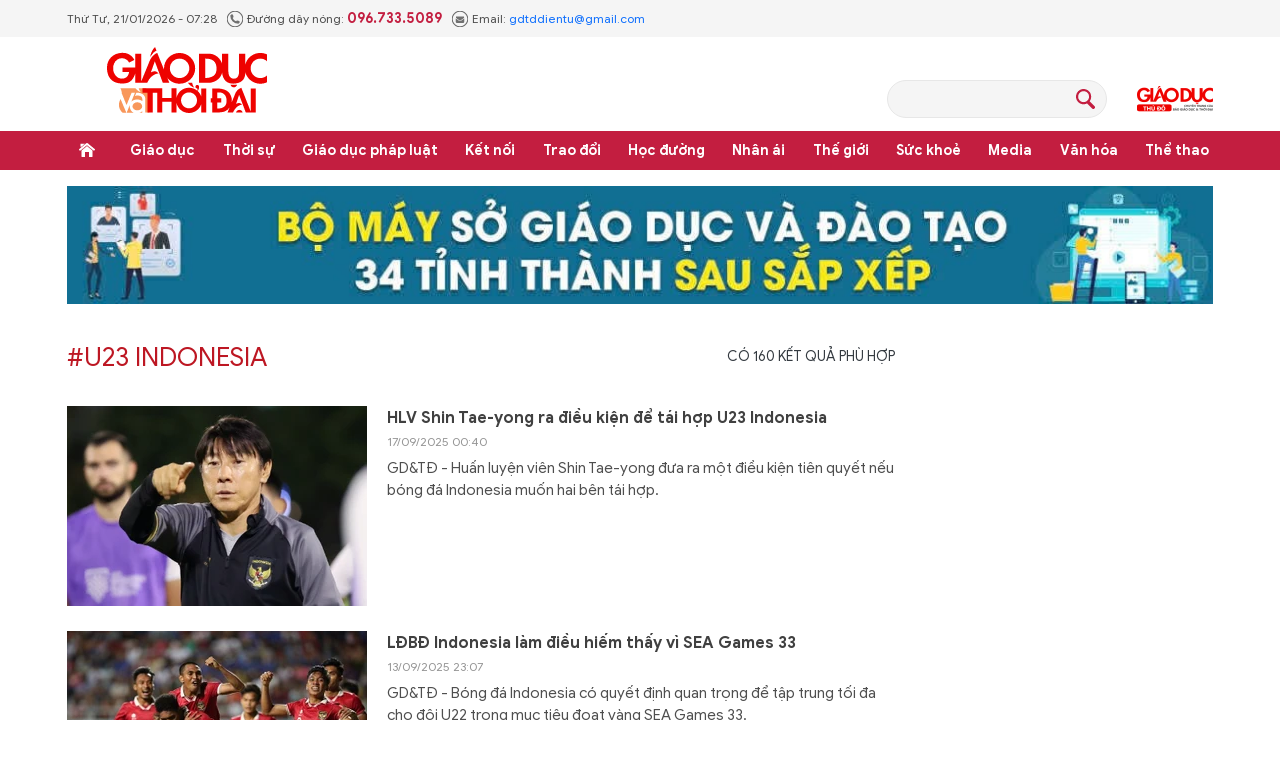

--- FILE ---
content_type: text/html;charset=utf-8
request_url: https://giaoducthoidai.vn/u23-indonesia-tag83663.html
body_size: 14637
content:
<!DOCTYPE html> <html lang="vi"> <head> <title>U23 Indonesia | Báo Giáo dục và Thời đại Online</title> <meta name="description" content="Tin tức, hình ảnh, video clip MỚI NHẤT về U23 Indonesia đang được dư luận quan tâm, cập nhật tin tuc U23 Indonesia 24h trong ngày tại Báo Giáo dục và Thời đại Online"/> <meta name="keywords" content="U23 Indonesia, tin tuc U23 Indonesia, hinh anh U23 Indonesia, video clip U23 Indonesia"/> <meta name="news_keywords" content="U23 Indonesia, tin tuc U23 Indonesia, hinh anh U23 Indonesia, video clip U23 Indonesia"/> <meta http-equiv="Content-Type" content="text/html; charset=utf-8" /> <meta http-equiv="X-UA-Compatible" content="IE=edge"/> <meta http-equiv="refresh" content="1800" /> <meta name="revisit-after" content="1 days" /> <meta name="viewport" content="width=device-width, initial-scale=1"> <meta http-equiv="content-language" content="vi" /> <meta name="format-detection" content="telephone=no"/> <meta name="format-detection" content="address=no"/> <meta name="apple-mobile-web-app-capable" content="yes"> <meta name="apple-mobile-web-app-status-bar-style" content="black"> <meta name="apple-mobile-web-app-title" content="Báo Giáo dục và Thời đại Online"/> <meta name="referrer" content="no-referrer-when-downgrade"/> <link rel="shortcut icon" href="https://cdn.giaoducthoidai.vn/assets/web/styles/img/favicon.ico" type="image/x-icon" /> <link rel="preconnect" href="https://cdn.giaoducthoidai.vn"/> <link rel="dns-prefetch" href="https://cdn.giaoducthoidai.vn"/> <link rel="dns-prefetch" href="//www.google-analytics.com" /> <link rel="dns-prefetch" href="//www.googletagmanager.com" /> <link rel="dns-prefetch" href="//stc.za.zaloapp.com" /> <link rel="dns-prefetch" href="//fonts.googleapis.com" /> <meta property="fb:app_id" itemprop="name" content="3320730791529309"/> <meta property="fb:pages" content="801564163192774"/> <meta name="propeller" content="4bf372f4837e144bae2ec4d33e4f2665"> <meta name="eclick_verify" content="dFRaW1AXLRcYGVlEagQFCAwPMAAYAQwCIQIFRxUF"/> <meta name="p:domain_verify" content="bedbde054ee92f7b2c9552a90da96a4e"/> <meta name="google-site-verification" content="oj4ZE7Ft2rWUHKA7OP7vLkdggZYsxjqPVYd0tfD3enE"/> <script> var cmsConfig = { domainDesktop: 'https://giaoducthoidai.vn', domainMobile: 'https://giaoducthoidai.vn', domainApi: 'https://api.giaoducthoidai.vn', domainStatic: 'https://cdn.giaoducthoidai.vn', domainLog: 'https://log.giaoducthoidai.vn', googleAnalytics: 'G-22ZE40TC24', siteId: 0, pageType: 12, objectId: 83663, adsZone: 0, allowAds: true, adsLazy: true, antiAdblock: false, }; if (window.location.protocol !== 'https:' && window.location.hostname.indexOf('giaoducthoidai.vn') !== -1) { window.location = 'https://' + window.location.hostname + window.location.pathname + window.location.hash; } var USER_AGENT=window.navigator&&(window.navigator.userAgent||window.navigator.vendor)||window.opera||"",IS_MOBILE=/Android|webOS|iPhone|iPod|BlackBerry|Windows Phone|IEMobile|Mobile Safari|Opera Mini/i.test(USER_AGENT);function setCookie(e,o,i){var n=new Date,i=(n.setTime(n.getTime()+24*i*60*60*1e3),"expires="+n.toUTCString());document.cookie=e+"="+o+"; "+i+";path=/;"}function getCookie(e){var o=document.cookie.indexOf(e+"="),i=o+e.length+1;return!o&&e!==document.cookie.substring(0,e.length)||-1===o?null:(-1===(e=document.cookie.indexOf(";",i))&&(e=document.cookie.length),unescape(document.cookie.substring(i,e)))}; </script> <meta name="author" content="Báo Giáo dục và Thời đại Online" /> <meta name="copyright" content="Copyright © 2026 by Báo Giáo dục và Thời đại Online" /> <meta name="RATING" content="GENERAL" /> <meta name="GENERATOR" content="Báo Giáo dục và Thời đại Online" /> <meta content="Báo Giáo dục và Thời đại Online" itemprop="sourceOrganization" name="source"/> <meta content="news" itemprop="genre" name="medium"/> <meta name="robots" content="noarchive, max-image-preview:large, index, follow" /> <meta name="GOOGLEBOT" content="noarchive, max-image-preview:large, index, follow" /> <link rel="canonical" href="https://giaoducthoidai.vn/tu-khoa/u23-indonesia-tag83663.html" /> <meta property="og:site_name" content="Báo Giáo dục và Thời đại Online"/> <meta property="og:rich_attachment" content="true"/> <meta property="og:type" content="website"/> <meta property="og:url" content="https://giaoducthoidai.vn/tu-khoa/u23-indonesia-tag83663.html"/> <meta property="og:image" content="https://cdn.giaoducthoidai.vn/assets/web/styles/img/logo-share.jpg"/> <meta property="og:image:width" content="1200"/> <meta property="og:image:height" content="630"/> <meta property="og:title" content="U23 Indonesia"/> <meta property="og:description" content="Tin tức, hình ảnh, video clip MỚI NHẤT về U23 Indonesia đang được dư luận quan tâm, cập nhật tin tuc U23 Indonesia 24h trong ngày tại Báo Giáo dục và Thời đại Online"/> <meta name="twitter:card" value="summary"/> <meta name="twitter:url" content="https://giaoducthoidai.vn/tu-khoa/u23-indonesia-tag83663.html"/> <meta name="twitter:title" content="U23 Indonesia"/> <meta name="twitter:description" content="Tin tức, hình ảnh, video clip MỚI NHẤT về U23 Indonesia đang được dư luận quan tâm, cập nhật tin tuc U23 Indonesia 24h trong ngày tại Báo Giáo dục và Thời đại Online"/> <meta name="twitter:image" content="https://cdn.giaoducthoidai.vn/assets/web/styles/img/logo-share.jpg"/> <meta name="twitter:site" content="@Báo Giáo dục và Thời đại Online"/> <meta name="twitter:creator" content="@Báo Giáo dục và Thời đại Online"/> <script type="application/ld+json"> { "@context": "http://schema.org", "@type": "Organization", "name": "Báo Giáo dục và Thời đại Online", "url": "https://giaoducthoidai.vn", "logo": "https://cdn.giaoducthoidai.vn/assets/web/styles/img/logo.png", "foundingDate": "1959", "founders": [ { "@type": "Person", "name": "BỘ GIÁO DỤC VÀ ĐÀO TẠO" } ], "address": [ { "@type": "PostalAddress", "streetAddress": "15 - Hai Bà Trưng - Q.Hoàn Kiếm - Hà Nội", "addressLocality": "Hà Nội City", "addressRegion": "Northeast", "postalCode": "100000", "addressCountry": "VNM" } ], "contactPoint": [ { "@type": "ContactPoint", "telephone": "+84-886-059-988", "contactType": "customer service" }, { "@type": "ContactPoint", "telephone": "+84-243-936-9800", "contactType": "customer service" } ], "sameAs": [ "https://www.facebook.com/giaoducthoidai" ] } </script> <script type="application/ld+json"> { "@context" : "https://schema.org", "@type" : "WebSite", "name": "Báo Giáo dục và Thời đại Online", "url": "https://giaoducthoidai.vn", "alternateName" : "BÁO GIÁO DỤC & THỜI ĐẠI, CƠ QUAN CỦA BỘ GIÁO DỤC VÀ ĐÀO TẠO - DIỄN ĐÀN TOÀN XÃ HỘI VÌ SỰ NGHIỆP GIÁO DỤC", "potentialAction": { "@type": "SearchAction", "target": { "@type": "EntryPoint", "urlTemplate": "https://giaoducthoidai.vn/search/?q={search_term_string}" }, "query-input": "required name=search_term_string" } } </script> <script type="application/ld+json"> { "@context":"http://schema.org", "@type":"BreadcrumbList", "itemListElement":[ { "@type":"ListItem", "position":1, "item":{ "@id":"https://giaoducthoidai.vn/tu-khoa/u23-indonesia-tag83663.html", "name":"U23 Indonesia" } } ] } </script> <link rel="preload" href="https://cdn.giaoducthoidai.vn/assets/web/styles/css/main.min-1.0.15.css" as="style"> <link rel="preload" href="https://cdn.giaoducthoidai.vn/assets/web/js/main.min-1.0.17.js" as="script"> <link id="cms-style" rel="stylesheet" href="https://cdn.giaoducthoidai.vn/assets/web/styles/css/main.min-1.0.15.css"> <script type="text/javascript"> var _metaOgUrl = 'https://giaoducthoidai.vn/tu-khoa/u23-indonesia-tag83663.html'; var page_title = document.title; var tracked_url = window.location.pathname + window.location.search + window.location.hash; </script> <script async="" src="https://www.googletagmanager.com/gtag/js?id=G-22ZE40TC24"></script> <script> window.dataLayer = window.dataLayer || []; function gtag(){dataLayer.push(arguments);} gtag('js', new Date()); gtag('config', 'G-22ZE40TC24'); </script> <script async src="https://sp.zalo.me/plugins/sdk.js"></script> </head> <body > <div class="wrapper-page "> <header class="page-header"> <div class="top-info"> <div class="container"> <div class="time" id="today"></div> <div class="phone"> <span class="icon icon-phone"></span>Đường dây nóng: <strong> 096.733.5089</strong> </div> <div class="email"> <span class="icon icon-mail"></span>Email: <a href="mailto:gdtddientu@gmail.com"> gdtddientu@gmail.com</a> </div> </div> </div> <div class="container header-primary"> <div> <a href="https://giaoducthoidai.vn" class="logo" title="Báo Giáo dục và Thời đại Online">Báo Giáo dục và Thời đại Online</a> </div> <div id="adsWeb_AdsHeader" class="banner " data-platform="1" data-position="Web_AdsHeader" style="display:none"> </div> <div class="search-head"> <input type="text" class="form-control txtsearch"> <span class="icon icon-search btn_search"></span> </div> <h2> <a href="https://giaoducthudo.giaoducthoidai.vn/" class="logo-gdtd" title="Giáo dục Thủ đô" target="_blank">Giáo dục Thủ đô</a> </h2> </div> <div class="header-secondary"> <div class="container"> <ul class="menu"> <li class="menu-item home"> <a href="https://giaoducthoidai.vn" class="menu-link" title="Trang chủ"> Trang chủ </a> </li> <li class="menu-item has-sub"> <a class="menu-link" href="https://giaoducthoidai.vn/giao-duc/" title="Giáo dục ">Giáo dục </a> <ul class="sub-menu"> <li class="sub-item"> <a href="https://giaoducthoidai.vn/chinh-sach/" title="Chính sách">Chính sách</a> </li> <li class="sub-item"> <a href="https://giaoducthoidai.vn/dia-phuong/" title="Địa phương">Địa phương</a> </li> <li class="sub-item"> <a href="https://giaoducthoidai.vn/tuyen-sinh-du-hoc/" title="Đào tạo - Tuyển sinh">Đào tạo - Tuyển sinh</a> </li> <li class="sub-item"> <a href="https://giaoducthoidai.vn/giao-duc-bon-phuong/" title="Bốn phương">Bốn phương</a> </li> <li class="sub-item"> <a href="https://giaoducthoidai.vn/chuyen-dong/" title="Chuyển động">Chuyển động</a> </li> </ul> </li> <li class="menu-item has-sub"> <a class="menu-link" href="https://giaoducthoidai.vn/thoi-su/" title="Thời sự">Thời sự</a> <ul class="sub-menu"> <li class="sub-item"> <a href="https://giaoducthoidai.vn/giao-duc-do-thi/" title="Giáo dục Đô thị">Giáo dục Đô thị</a> </li> <li class="sub-item"> <a href="https://giaoducthoidai.vn/thoi-su-xa-hoi/" title="Xã hội">Xã hội</a> </li> <li class="sub-item"> <a href="https://giaoducthoidai.vn/chinh-tri/" title="Chính trị">Chính trị</a> </li> <li class="sub-item"> <a href="https://giaoducthoidai.vn/kinh-te/" title="Kinh tế">Kinh tế</a> </li> </ul> </li> <li class="menu-item has-sub"> <a class="menu-link" href="https://giaoducthoidai.vn/phap-luat-phap-luat/" title="Giáo dục pháp luật">Giáo dục pháp luật</a> <ul class="sub-menu"> <li class="sub-item"> <a href="https://giaoducthoidai.vn/an-ninh/" title="An ninh">An ninh</a> </li> <li class="sub-item"> <a href="https://giaoducthoidai.vn/phap-dinh/" title="Pháp đình">Pháp đình</a> </li> <li class="sub-item"> <a href="https://giaoducthoidai.vn/goc-nhin/" title="Bạn đọc - Điều tra">Bạn đọc - Điều tra</a> </li> </ul> </li> <li class="menu-item has-sub"> <a class="menu-link" href="https://giaoducthoidai.vn/ket-noi/" title="Kết nối">Kết nối</a> <ul class="sub-menu"> <li class="sub-item"> <a href="https://giaoducthoidai.vn/cong-doan/" title="Công đoàn">Công đoàn</a> </li> <li class="sub-item"> <a href="https://giaoducthoidai.vn/dong-hanh/" title="Đồng hành">Đồng hành</a> </li> <li class="sub-item"> <a href="https://giaoducthoidai.vn/khoa-hoc/" title="Khoa học - Công nghệ">Khoa học - Công nghệ</a> </li> </ul> </li> <li class="menu-item has-sub"> <a class="menu-link" href="https://giaoducthoidai.vn/trao-doi/" title="Trao đổi">Trao đổi</a> <ul class="sub-menu"> <li class="sub-item"> <a href="https://giaoducthoidai.vn/phuong-phap/" title="Phương pháp">Phương pháp</a> </li> <li class="sub-item"> <a href="https://giaoducthoidai.vn/goc-chuyen-gia/" title="Góc chuyên gia">Góc chuyên gia</a> </li> </ul> </li> <li class="menu-item has-sub"> <a class="menu-link" href="https://giaoducthoidai.vn/hoc-duong/" title="Học đường">Học đường</a> <ul class="sub-menu"> <li class="sub-item"> <a href="https://giaoducthoidai.vn/ky-nang-song/" title="Kỹ năng">Kỹ năng</a> </li> <li class="sub-item"> <a href="https://giaoducthoidai.vn/du-hoc/" title="Du học">Du học</a> </li> <li class="sub-item"> <a href="https://giaoducthoidai.vn/guong-mat/" title="Gương mặt">Gương mặt</a> </li> <li class="sub-item"> <a href="https://giaoducthoidai.vn/the-chat/" title="Thể chất">Thể chất</a> </li> </ul> </li> <li class="menu-item"> <a class="menu-link" href="https://giaoducthoidai.vn/nhan-ai/" title="Nhân ái">Nhân ái</a> </li> <li class="menu-item has-sub"> <a class="menu-link" href="https://giaoducthoidai.vn/the-gioi/" title="Thế giới">Thế giới</a> <ul class="sub-menu"> <li class="sub-item"> <a href="https://giaoducthoidai.vn/giao-duc-quoc-phong/" title="Giáo dục Quốc phòng">Giáo dục Quốc phòng</a> </li> <li class="sub-item"> <a href="https://giaoducthoidai.vn/the-gioi-do-day/" title="Thế giới đó đây">Thế giới đó đây</a> </li> <li class="sub-item"> <a href="https://giaoducthoidai.vn/chuyen-la/" title="Chuyện lạ">Chuyện lạ</a> </li> </ul> </li> <li class="menu-item has-sub"> <a class="menu-link" href="https://giaoducthoidai.vn/suc-khoe/" title="Sức khoẻ">Sức khoẻ</a> <ul class="sub-menu"> <li class="sub-item"> <a href="https://giaoducthoidai.vn/khoe-dep/" title="Khoẻ đẹp">Khoẻ đẹp</a> </li> <li class="sub-item"> <a href="https://giaoducthoidai.vn/gia-dinh/" title="Gia đình">Gia đình</a> </li> <li class="sub-item"> <a href="https://giaoducthoidai.vn/day-lui-covid/" title="Đẩy lùi Covid-19">Đẩy lùi Covid-19</a> </li> </ul> </li> <li class="menu-item has-sub"> <a class="menu-link" href="https://giaoducthoidai.vn/video-media/" title="Media">Media</a> <ul class="sub-menu"> <li class="sub-item"> <a href="https://giaoducthoidai.vn/infographic-media/" title="Infographic">Infographic</a> </li> <li class="sub-item"> <a href="https://giaoducthoidai.vn/video/" title="Video">Video</a> </li> <li class="sub-item"> <a href="https://giaoducthoidai.vn/247-nong/" title="Nóng 247">Nóng 247</a> </li> <li class="sub-item"> <a href="https://giaoducthoidai.vn/tieu-diem/" title="Tiêu điểm">Tiêu điểm</a> </li> </ul> </li> <li class="menu-item has-sub"> <a class="menu-link" href="https://giaoducthoidai.vn/van-hoa/" title="Văn hóa">Văn hóa</a> <ul class="sub-menu"> <li class="sub-item"> <a href="https://giaoducthoidai.vn/sang-tac/" title="Sáng tác">Sáng tác</a> </li> <li class="sub-item"> <a href="https://giaoducthoidai.vn/doi-song-van-hoa/" title="Đời sống văn hoá">Đời sống văn hoá</a> </li> <li class="sub-item"> <a href="https://giaoducthoidai.vn/the-gioi-sao/" title="Sao">Sao</a> </li> </ul> </li> <li class="menu-item has-sub"> <a class="menu-link" href="https://giaoducthoidai.vn/the-thao/" title="Thể thao">Thể thao</a> <ul class="sub-menu"> <li class="sub-item"> <a href="https://giaoducthoidai.vn/the-thao-hoc-duong/" title="Thể thao học đường">Thể thao học đường</a> </li> </ul> </li> </ul> </div> </div> </header> <div class="site-body"> <div class="container"> <div id="adsWeb_AdsTop" class="banner " data-platform="1" data-position="Web_AdsTop" style="display:none"> </div> <div class="col-wrapper"> <div class="main-col content-col"> <div class="wrap-tags"> <p class="tags">#U23 Indonesia</p> <p class="result"> Có <span>160</span> kết quả phù hợp </p> </div> <div class="many-pack content-list"> <article class="story" data-id="748687"> <figure class="story__thumb"> <a class="cms-link" href="https://giaoducthoidai.vn/hlv-shin-tae-yong-ra-dieu-kien-de-tai-hop-u23-indonesia-post748687.html" title="HLV Shin Tae-yong ra điều kiện để tái hợp U23 Indonesia"> <img class="lazyload" src="[data-uri]" data-src="https://cdn.giaoducthoidai.vn/images/5c210c13342d77e76bfc9dcbfad2954be05dcb93f5150c6947028cb328f1bf13b7ae96162a692c917d4dc910a903c3e9cb27f35e17c65de3caf2e4eab12e32d8/untitled-3699.png.webp" data-srcset="https://cdn.giaoducthoidai.vn/images/5c210c13342d77e76bfc9dcbfad2954be05dcb93f5150c6947028cb328f1bf13b7ae96162a692c917d4dc910a903c3e9cb27f35e17c65de3caf2e4eab12e32d8/untitled-3699.png.webp 1x, https://cdn.giaoducthoidai.vn/images/3c97dae35bc342baffd84c276b7edc02e05dcb93f5150c6947028cb328f1bf13b7ae96162a692c917d4dc910a903c3e9cb27f35e17c65de3caf2e4eab12e32d8/untitled-3699.png.webp 2x" alt="HLV Shin Tae-yong có cơ hộ lớn tái hợp U23 Indonesia."> <noscript><img src="https://cdn.giaoducthoidai.vn/images/5c210c13342d77e76bfc9dcbfad2954be05dcb93f5150c6947028cb328f1bf13b7ae96162a692c917d4dc910a903c3e9cb27f35e17c65de3caf2e4eab12e32d8/untitled-3699.png.webp" srcset="https://cdn.giaoducthoidai.vn/images/5c210c13342d77e76bfc9dcbfad2954be05dcb93f5150c6947028cb328f1bf13b7ae96162a692c917d4dc910a903c3e9cb27f35e17c65de3caf2e4eab12e32d8/untitled-3699.png.webp 1x, https://cdn.giaoducthoidai.vn/images/3c97dae35bc342baffd84c276b7edc02e05dcb93f5150c6947028cb328f1bf13b7ae96162a692c917d4dc910a903c3e9cb27f35e17c65de3caf2e4eab12e32d8/untitled-3699.png.webp 2x" alt="HLV Shin Tae-yong có cơ hộ lớn tái hợp U23 Indonesia." class="image-fallback"></noscript> </a> </figure> <h3 class="story__heading" data-tracking="748687"> <a class="cms-link" href="https://giaoducthoidai.vn/hlv-shin-tae-yong-ra-dieu-kien-de-tai-hop-u23-indonesia-post748687.html" title="HLV Shin Tae-yong ra điều kiện để tái hợp U23 Indonesia"> HLV Shin Tae-yong ra điều kiện để tái hợp U23 Indonesia </a> </h3> <time class="story__time" datetime="2025-09-17T07:40:06+0700" data-time="1758069606"> <span class="icon icon-clock"></span> 17/09/2025 07:40 </time> <div class="story__summary story__shorten"> <p>GD&amp;TĐ -&nbsp;Huấn luyện viên Shin Tae-yong đưa ra một điều kiện tiên quyết nếu bóng đá Indonesia muốn hai bên tái hợp.</p> </div> </article> <article class="story" data-id="748333"> <figure class="story__thumb"> <a class="cms-link" href="https://giaoducthoidai.vn/ldbd-indonesia-lam-dieu-hiem-thay-vi-sea-games-33-post748333.html" title="LĐBĐ Indonesia làm điều hiếm thấy vì SEA Games 33"> <img class="lazyload" src="[data-uri]" data-src="https://cdn.giaoducthoidai.vn/images/5c210c13342d77e76bfc9dcbfad2954b894ecf5d9d242f73a61808b460a323607cf86582f5354b25be818e7ea495d495d3600434bcec2d01654f45c7d196ce2dc05d8af8c1a26d147c4b1633f6343ac9/2370949-ce80cb640db05e8420e711ae222ae06f.jpg.webp" data-srcset="https://cdn.giaoducthoidai.vn/images/5c210c13342d77e76bfc9dcbfad2954b894ecf5d9d242f73a61808b460a323607cf86582f5354b25be818e7ea495d495d3600434bcec2d01654f45c7d196ce2dc05d8af8c1a26d147c4b1633f6343ac9/2370949-ce80cb640db05e8420e711ae222ae06f.jpg.webp 1x, https://cdn.giaoducthoidai.vn/images/3c97dae35bc342baffd84c276b7edc02894ecf5d9d242f73a61808b460a323607cf86582f5354b25be818e7ea495d495d3600434bcec2d01654f45c7d196ce2dc05d8af8c1a26d147c4b1633f6343ac9/2370949-ce80cb640db05e8420e711ae222ae06f.jpg.webp 2x" alt="U23 Indonesia quyết vô địch SEA Games 33"> <noscript><img src="https://cdn.giaoducthoidai.vn/images/5c210c13342d77e76bfc9dcbfad2954b894ecf5d9d242f73a61808b460a323607cf86582f5354b25be818e7ea495d495d3600434bcec2d01654f45c7d196ce2dc05d8af8c1a26d147c4b1633f6343ac9/2370949-ce80cb640db05e8420e711ae222ae06f.jpg.webp" srcset="https://cdn.giaoducthoidai.vn/images/5c210c13342d77e76bfc9dcbfad2954b894ecf5d9d242f73a61808b460a323607cf86582f5354b25be818e7ea495d495d3600434bcec2d01654f45c7d196ce2dc05d8af8c1a26d147c4b1633f6343ac9/2370949-ce80cb640db05e8420e711ae222ae06f.jpg.webp 1x, https://cdn.giaoducthoidai.vn/images/3c97dae35bc342baffd84c276b7edc02894ecf5d9d242f73a61808b460a323607cf86582f5354b25be818e7ea495d495d3600434bcec2d01654f45c7d196ce2dc05d8af8c1a26d147c4b1633f6343ac9/2370949-ce80cb640db05e8420e711ae222ae06f.jpg.webp 2x" alt="U23 Indonesia quyết vô địch SEA Games 33" class="image-fallback"></noscript> </a> </figure> <h3 class="story__heading" data-tracking="748333"> <a class="cms-link" href="https://giaoducthoidai.vn/ldbd-indonesia-lam-dieu-hiem-thay-vi-sea-games-33-post748333.html" title="LĐBĐ Indonesia làm điều hiếm thấy vì SEA Games 33"> LĐBĐ Indonesia làm điều hiếm thấy vì SEA Games 33 </a> </h3> <time class="story__time" datetime="2025-09-14T06:07:00+0700" data-time="1757804820"> <span class="icon icon-clock"></span> 14/09/2025 06:07 </time> <div class="story__summary story__shorten"> <p>GD&amp;TĐ -&nbsp;Bóng đá Indonesia có quyết định quan trọng để tập trung tối đa cho đội U22 trong mục tiêu đoạt vàng SEA Games 33.</p> </div> </article> <article class="story" data-id="748174"> <figure class="story__thumb"> <a class="cms-link" href="https://giaoducthoidai.vn/u23-viet-nam-bo-xa-thai-lan-o-giai-chau-a-post748174.html" title="U23 Việt Nam bỏ xa Thái Lan ở giải châu Á"> <img class="lazyload" src="[data-uri]" data-src="https://cdn.giaoducthoidai.vn/images/5c210c13342d77e76bfc9dcbfad2954bfe79b203342733f61bf05986d361e97a60f285a46dc6d7b1b85b345e0abf9936/u23-vn.jpg.webp" data-srcset="https://cdn.giaoducthoidai.vn/images/5c210c13342d77e76bfc9dcbfad2954bfe79b203342733f61bf05986d361e97a60f285a46dc6d7b1b85b345e0abf9936/u23-vn.jpg.webp 1x, https://cdn.giaoducthoidai.vn/images/3c97dae35bc342baffd84c276b7edc02fe79b203342733f61bf05986d361e97a60f285a46dc6d7b1b85b345e0abf9936/u23-vn.jpg.webp 2x" alt="U23 Việt Nam góp mặt U23 châu Á 2026 với thành tích toàn thắng."> <noscript><img src="https://cdn.giaoducthoidai.vn/images/5c210c13342d77e76bfc9dcbfad2954bfe79b203342733f61bf05986d361e97a60f285a46dc6d7b1b85b345e0abf9936/u23-vn.jpg.webp" srcset="https://cdn.giaoducthoidai.vn/images/5c210c13342d77e76bfc9dcbfad2954bfe79b203342733f61bf05986d361e97a60f285a46dc6d7b1b85b345e0abf9936/u23-vn.jpg.webp 1x, https://cdn.giaoducthoidai.vn/images/3c97dae35bc342baffd84c276b7edc02fe79b203342733f61bf05986d361e97a60f285a46dc6d7b1b85b345e0abf9936/u23-vn.jpg.webp 2x" alt="U23 Việt Nam góp mặt U23 châu Á 2026 với thành tích toàn thắng." class="image-fallback"></noscript> </a> </figure> <h3 class="story__heading" data-tracking="748174"> <a class="cms-link" href="https://giaoducthoidai.vn/u23-viet-nam-bo-xa-thai-lan-o-giai-chau-a-post748174.html" title="U23 Việt Nam bỏ xa Thái Lan ở giải châu Á"> U23 Việt Nam bỏ xa Thái Lan ở giải châu Á </a> </h3> <time class="story__time" datetime="2025-09-13T06:22:00+0700" data-time="1757719320"> <span class="icon icon-clock"></span> 13/09/2025 06:22 </time> <div class="story__summary story__shorten"> <p>GD&amp;TĐ -&nbsp;U23 Việt Nam bỏ xa Thái Lan, Indonesia và Trung Quốc về thành tích ở giải U23 châu Á.</p> </div> </article> <article class="story" data-id="746927"> <figure class="story__thumb"> <a class="cms-link" href="https://giaoducthoidai.vn/indonesia-de-doa-co-hoi-doat-vang-sea-games-cua-u22-viet-nam-post746927.html" title="Indonesia đe dọa cơ hội đoạt vàng SEA Games của U22 Việt Nam"> <img class="lazyload" src="[data-uri]" data-src="https://cdn.giaoducthoidai.vn/images/5c210c13342d77e76bfc9dcbfad2954b11f5502dba7e92b5431562ef20e981db430b89d22e13aeaf8382c2cff71deb289225290b8b5a41c6425f891fe07ae05b/indonesia-3-183504.jpg.webp" data-srcset="https://cdn.giaoducthoidai.vn/images/5c210c13342d77e76bfc9dcbfad2954b11f5502dba7e92b5431562ef20e981db430b89d22e13aeaf8382c2cff71deb289225290b8b5a41c6425f891fe07ae05b/indonesia-3-183504.jpg.webp 1x, https://cdn.giaoducthoidai.vn/images/3c97dae35bc342baffd84c276b7edc0211f5502dba7e92b5431562ef20e981db430b89d22e13aeaf8382c2cff71deb289225290b8b5a41c6425f891fe07ae05b/indonesia-3-183504.jpg.webp 2x" alt="U23 Indonesia được đầu tư mạnh để đoạt vàng SEA Games 33."> <noscript><img src="https://cdn.giaoducthoidai.vn/images/5c210c13342d77e76bfc9dcbfad2954b11f5502dba7e92b5431562ef20e981db430b89d22e13aeaf8382c2cff71deb289225290b8b5a41c6425f891fe07ae05b/indonesia-3-183504.jpg.webp" srcset="https://cdn.giaoducthoidai.vn/images/5c210c13342d77e76bfc9dcbfad2954b11f5502dba7e92b5431562ef20e981db430b89d22e13aeaf8382c2cff71deb289225290b8b5a41c6425f891fe07ae05b/indonesia-3-183504.jpg.webp 1x, https://cdn.giaoducthoidai.vn/images/3c97dae35bc342baffd84c276b7edc0211f5502dba7e92b5431562ef20e981db430b89d22e13aeaf8382c2cff71deb289225290b8b5a41c6425f891fe07ae05b/indonesia-3-183504.jpg.webp 2x" alt="U23 Indonesia được đầu tư mạnh để đoạt vàng SEA Games 33." class="image-fallback"></noscript> </a> </figure> <h3 class="story__heading" data-tracking="746927"> <a class="cms-link" href="https://giaoducthoidai.vn/indonesia-de-doa-co-hoi-doat-vang-sea-games-cua-u22-viet-nam-post746927.html" title="Indonesia đe dọa cơ hội đoạt vàng SEA Games của U22 Việt Nam"> Indonesia đe dọa cơ hội đoạt vàng SEA Games của U22 Việt Nam </a> </h3> <time class="story__time" datetime="2025-09-04T10:59:53+0700" data-time="1756958393"> <span class="icon icon-clock"></span> 04/09/2025 10:59 </time> <div class="story__summary story__shorten"> <p>GD&amp;TĐ -&nbsp;Liên đoàn bóng đá Indonesia thông báo có thêm 2 ngôi sao nhập tịch mới và trở thành đối trọng nặng ký của U22 Việt Nam tại SEA Games 33.</p> </div> </article> <article class="story" data-id="742992"> <figure class="story__thumb"> <a class="cms-link" href="https://giaoducthoidai.vn/bao-indonesia-lo-doi-nha-kho-thang-u23-viet-nam-o-sea-games-33-post742992.html" title="Báo Indonesia lo đội nhà khó thắng U23 Việt Nam ở SEA Games 33"> <img class="lazyload" src="[data-uri]" data-src="https://cdn.giaoducthoidai.vn/images/5c210c13342d77e76bfc9dcbfad2954bfe02b0cbf84ccc590c92463094d01657a4254128774e7e9a902964dbf710fa06/untitled.png.webp" data-srcset="https://cdn.giaoducthoidai.vn/images/5c210c13342d77e76bfc9dcbfad2954bfe02b0cbf84ccc590c92463094d01657a4254128774e7e9a902964dbf710fa06/untitled.png.webp 1x, https://cdn.giaoducthoidai.vn/images/3c97dae35bc342baffd84c276b7edc02fe02b0cbf84ccc590c92463094d01657a4254128774e7e9a902964dbf710fa06/untitled.png.webp 2x" alt="U23 Việt Nam được kỳ vọng sẽ vô địch SEA Games 33."> <noscript><img src="https://cdn.giaoducthoidai.vn/images/5c210c13342d77e76bfc9dcbfad2954bfe02b0cbf84ccc590c92463094d01657a4254128774e7e9a902964dbf710fa06/untitled.png.webp" srcset="https://cdn.giaoducthoidai.vn/images/5c210c13342d77e76bfc9dcbfad2954bfe02b0cbf84ccc590c92463094d01657a4254128774e7e9a902964dbf710fa06/untitled.png.webp 1x, https://cdn.giaoducthoidai.vn/images/3c97dae35bc342baffd84c276b7edc02fe02b0cbf84ccc590c92463094d01657a4254128774e7e9a902964dbf710fa06/untitled.png.webp 2x" alt="U23 Việt Nam được kỳ vọng sẽ vô địch SEA Games 33." class="image-fallback"></noscript> </a> </figure> <h3 class="story__heading" data-tracking="742992"> <a class="cms-link" href="https://giaoducthoidai.vn/bao-indonesia-lo-doi-nha-kho-thang-u23-viet-nam-o-sea-games-33-post742992.html" title="Báo Indonesia lo đội nhà khó thắng U23 Việt Nam ở SEA Games 33"> Báo Indonesia lo đội nhà khó thắng U23 Việt Nam ở SEA Games 33 </a> </h3> <time class="story__time" datetime="2025-08-06T16:19:02+0700" data-time="1754471942"> <span class="icon icon-clock"></span> 06/08/2025 16:19 </time> <div class="story__summary story__shorten"> <p>GD&amp;TĐ -&nbsp;Trang CNN Indonesia tỏ ra lo lắng cho đội nhà ở SEA Games 33 trước sức mạnh của U23 Việt Nam.</p> </div> </article> <article class="story" data-id="742280"> <figure class="story__thumb"> <a class="cms-link" href="https://giaoducthoidai.vn/bao-indonesia-ca-ngoi-chien-tich-cua-hlv-kim-sang-sik-post742280.html" title="Báo Indonesia ca ngợi chiến tích của HLV Kim Sang Sik"> <img class="lazyload" src="[data-uri]" data-src="https://cdn.giaoducthoidai.vn/images/5c210c13342d77e76bfc9dcbfad2954bd8ffa69323412e9350915ad1ec49bebe14ddaf2331f1aae3d61fc11656451b30cb27f35e17c65de3caf2e4eab12e32d8/untitled-9714.png.webp" data-srcset="https://cdn.giaoducthoidai.vn/images/5c210c13342d77e76bfc9dcbfad2954bd8ffa69323412e9350915ad1ec49bebe14ddaf2331f1aae3d61fc11656451b30cb27f35e17c65de3caf2e4eab12e32d8/untitled-9714.png.webp 1x, https://cdn.giaoducthoidai.vn/images/3c97dae35bc342baffd84c276b7edc02d8ffa69323412e9350915ad1ec49bebe14ddaf2331f1aae3d61fc11656451b30cb27f35e17c65de3caf2e4eab12e32d8/untitled-9714.png.webp 2x" alt="HLV Kim Sang Sik liên tục gặt hái thành công cùng các đội tuyển Việt Nam."> <noscript><img src="https://cdn.giaoducthoidai.vn/images/5c210c13342d77e76bfc9dcbfad2954bd8ffa69323412e9350915ad1ec49bebe14ddaf2331f1aae3d61fc11656451b30cb27f35e17c65de3caf2e4eab12e32d8/untitled-9714.png.webp" srcset="https://cdn.giaoducthoidai.vn/images/5c210c13342d77e76bfc9dcbfad2954bd8ffa69323412e9350915ad1ec49bebe14ddaf2331f1aae3d61fc11656451b30cb27f35e17c65de3caf2e4eab12e32d8/untitled-9714.png.webp 1x, https://cdn.giaoducthoidai.vn/images/3c97dae35bc342baffd84c276b7edc02d8ffa69323412e9350915ad1ec49bebe14ddaf2331f1aae3d61fc11656451b30cb27f35e17c65de3caf2e4eab12e32d8/untitled-9714.png.webp 2x" alt="HLV Kim Sang Sik liên tục gặt hái thành công cùng các đội tuyển Việt Nam." class="image-fallback"></noscript> </a> </figure> <h3 class="story__heading" data-tracking="742280"> <a class="cms-link" href="https://giaoducthoidai.vn/bao-indonesia-ca-ngoi-chien-tich-cua-hlv-kim-sang-sik-post742280.html" title="Báo Indonesia ca ngợi chiến tích của HLV Kim Sang Sik"> Báo Indonesia ca ngợi chiến tích của HLV Kim Sang Sik </a> </h3> <time class="story__time" datetime="2025-08-01T06:48:41+0700" data-time="1754005721"> <span class="icon icon-clock"></span> 01/08/2025 06:48 </time> <div class="story__summary story__shorten"> <p>GD&amp;TĐ -&nbsp;Tờ Banyumas Media (Indonesia) có bài viết ca ngợi chiến tích của HLV Kim Sang Sik với bóng đá Việt Nam.</p> </div> </article> <article class="story" data-id="742233"> <figure class="story__thumb"> <a class="cms-link" href="https://giaoducthoidai.vn/thua-viet-nam-u23-indonesia-van-duoc-thuong-dam-post742233.html" title="Thua Việt Nam, U23 Indonesia vẫn được thưởng đậm"> <img class="lazyload" src="[data-uri]" data-src="https://cdn.giaoducthoidai.vn/images/[base64]/video-bong-da-u23-viet-nam-1-0-u23-indonesia-nguoi-hung-cong-phuong-2860.jpg.webp" data-srcset="https://cdn.giaoducthoidai.vn/images/[base64]/video-bong-da-u23-viet-nam-1-0-u23-indonesia-nguoi-hung-cong-phuong-2860.jpg.webp 1x, https://cdn.giaoducthoidai.vn/images/[base64]/video-bong-da-u23-viet-nam-1-0-u23-indonesia-nguoi-hung-cong-phuong-2860.jpg.webp 2x" alt="U23 Indonesia được nhận thưởng lớn dù về nhì giải Đông Nam Á."> <noscript><img src="https://cdn.giaoducthoidai.vn/images/[base64]/video-bong-da-u23-viet-nam-1-0-u23-indonesia-nguoi-hung-cong-phuong-2860.jpg.webp" srcset="https://cdn.giaoducthoidai.vn/images/[base64]/video-bong-da-u23-viet-nam-1-0-u23-indonesia-nguoi-hung-cong-phuong-2860.jpg.webp 1x, https://cdn.giaoducthoidai.vn/images/[base64]/video-bong-da-u23-viet-nam-1-0-u23-indonesia-nguoi-hung-cong-phuong-2860.jpg.webp 2x" alt="U23 Indonesia được nhận thưởng lớn dù về nhì giải Đông Nam Á." class="image-fallback"></noscript> </a> </figure> <h3 class="story__heading" data-tracking="742233"> <a class="cms-link" href="https://giaoducthoidai.vn/thua-viet-nam-u23-indonesia-van-duoc-thuong-dam-post742233.html" title="Thua Việt Nam, U23 Indonesia vẫn được thưởng đậm"> Thua Việt Nam, U23 Indonesia vẫn được thưởng đậm </a> </h3> <time class="story__time" datetime="2025-07-31T16:18:56+0700" data-time="1753953536"> <span class="icon icon-clock"></span> 31/07/2025 16:18 </time> <div class="story__summary story__shorten"> <p>GD&amp;TĐ -&nbsp;Dù để thua trước U23 Việt Nam trong trận chung kết U23 Đông Nam Á 2025, đội tuyển U23 Indonesia vẫn nhận được phần thưởng khá lớn.</p> </div> </article> <article class="story" data-id="742123"> <figure class="story__thumb"> <a class="cms-link" href="https://giaoducthoidai.vn/hlv-pham-minh-duc-lua-u23-viet-nam-hien-tai-rat-co-tuong-lai-post742123.html" title="HLV Phạm Minh Đức: ‘Lứa U23 Việt Nam hiện tại rất có tương lai’"> <img class="lazyload" src="[data-uri]" data-src="https://cdn.giaoducthoidai.vn/images/5c210c13342d77e76bfc9dcbfad2954bb25f7f1b3d64b0c24a269e612eb2eb98a56d2586741550104660a03bc622ef95f697c1d7fb9d4e2f34a57721fa343098bcae2b465c98063cab48870dd3bd6298/vo-dich-2-17538085317521696261894.jpg.webp" data-srcset="https://cdn.giaoducthoidai.vn/images/5c210c13342d77e76bfc9dcbfad2954bb25f7f1b3d64b0c24a269e612eb2eb98a56d2586741550104660a03bc622ef95f697c1d7fb9d4e2f34a57721fa343098bcae2b465c98063cab48870dd3bd6298/vo-dich-2-17538085317521696261894.jpg.webp 1x, https://cdn.giaoducthoidai.vn/images/3c97dae35bc342baffd84c276b7edc02b25f7f1b3d64b0c24a269e612eb2eb98a56d2586741550104660a03bc622ef95f697c1d7fb9d4e2f34a57721fa343098bcae2b465c98063cab48870dd3bd6298/vo-dich-2-17538085317521696261894.jpg.webp 2x" alt="U23 Việt Nam vô địch U23 Đông Nam Á 2025 hết sức thuyết phục."> <noscript><img src="https://cdn.giaoducthoidai.vn/images/5c210c13342d77e76bfc9dcbfad2954bb25f7f1b3d64b0c24a269e612eb2eb98a56d2586741550104660a03bc622ef95f697c1d7fb9d4e2f34a57721fa343098bcae2b465c98063cab48870dd3bd6298/vo-dich-2-17538085317521696261894.jpg.webp" srcset="https://cdn.giaoducthoidai.vn/images/5c210c13342d77e76bfc9dcbfad2954bb25f7f1b3d64b0c24a269e612eb2eb98a56d2586741550104660a03bc622ef95f697c1d7fb9d4e2f34a57721fa343098bcae2b465c98063cab48870dd3bd6298/vo-dich-2-17538085317521696261894.jpg.webp 1x, https://cdn.giaoducthoidai.vn/images/3c97dae35bc342baffd84c276b7edc02b25f7f1b3d64b0c24a269e612eb2eb98a56d2586741550104660a03bc622ef95f697c1d7fb9d4e2f34a57721fa343098bcae2b465c98063cab48870dd3bd6298/vo-dich-2-17538085317521696261894.jpg.webp 2x" alt="U23 Việt Nam vô địch U23 Đông Nam Á 2025 hết sức thuyết phục." class="image-fallback"></noscript> </a> </figure> <h3 class="story__heading" data-tracking="742123"> <a class="cms-link" href="https://giaoducthoidai.vn/hlv-pham-minh-duc-lua-u23-viet-nam-hien-tai-rat-co-tuong-lai-post742123.html" title="HLV Phạm Minh Đức: ‘Lứa U23 Việt Nam hiện tại rất có tương lai’"> HLV Phạm Minh Đức: ‘Lứa U23 Việt Nam hiện tại rất có tương lai’ </a> </h3> <time class="story__time" datetime="2025-07-31T06:23:48+0700" data-time="1753917828"> <span class="icon icon-clock"></span> 31/07/2025 06:23 </time> <div class="story__summary story__shorten"> <p>GD&amp;TĐ -&nbsp;Phạm Minh Đức dành nhiều lời khen cho U23 Việt Nam sau chiến tích bảo vệ thành công ngôi vô địch Đông Nam Á.</p> </div> </article> <article class="story" data-id="742127"> <figure class="story__thumb"> <a class="cms-link" href="https://giaoducthoidai.vn/so-phan-hlv-u23-indonesia-duoc-dinh-doat-sau-that-bai-tai-chung-ket-u23-dong-nam-a-post742127.html" title="Số phận HLV U23 Indonesia được định đoạt sau thất bại tại chung kết U23 Đông Nam Á"> <img class="lazyload" src="[data-uri]" data-src="https://cdn.giaoducthoidai.vn/images/5c210c13342d77e76bfc9dcbfad2954b2a510e6b156bac31112eab3ffa15b7d8af3a0c6603e5232da621c05c47fa5fe5c8252cd66da87c280a236b269b817d13/u23-indo-2.jpg.webp" data-srcset="https://cdn.giaoducthoidai.vn/images/5c210c13342d77e76bfc9dcbfad2954b2a510e6b156bac31112eab3ffa15b7d8af3a0c6603e5232da621c05c47fa5fe5c8252cd66da87c280a236b269b817d13/u23-indo-2.jpg.webp 1x, https://cdn.giaoducthoidai.vn/images/3c97dae35bc342baffd84c276b7edc022a510e6b156bac31112eab3ffa15b7d8af3a0c6603e5232da621c05c47fa5fe5c8252cd66da87c280a236b269b817d13/u23-indo-2.jpg.webp 2x" alt="HLV Gerald Vanenburg tiếp tục gắn bó với U23 Indonesia ở vòng loại U23 châu Á."> <noscript><img src="https://cdn.giaoducthoidai.vn/images/5c210c13342d77e76bfc9dcbfad2954b2a510e6b156bac31112eab3ffa15b7d8af3a0c6603e5232da621c05c47fa5fe5c8252cd66da87c280a236b269b817d13/u23-indo-2.jpg.webp" srcset="https://cdn.giaoducthoidai.vn/images/5c210c13342d77e76bfc9dcbfad2954b2a510e6b156bac31112eab3ffa15b7d8af3a0c6603e5232da621c05c47fa5fe5c8252cd66da87c280a236b269b817d13/u23-indo-2.jpg.webp 1x, https://cdn.giaoducthoidai.vn/images/3c97dae35bc342baffd84c276b7edc022a510e6b156bac31112eab3ffa15b7d8af3a0c6603e5232da621c05c47fa5fe5c8252cd66da87c280a236b269b817d13/u23-indo-2.jpg.webp 2x" alt="HLV Gerald Vanenburg tiếp tục gắn bó với U23 Indonesia ở vòng loại U23 châu Á." class="image-fallback"></noscript> </a> </figure> <h3 class="story__heading" data-tracking="742127"> <a class="cms-link" href="https://giaoducthoidai.vn/so-phan-hlv-u23-indonesia-duoc-dinh-doat-sau-that-bai-tai-chung-ket-u23-dong-nam-a-post742127.html" title="Số phận HLV U23 Indonesia được định đoạt sau thất bại tại chung kết U23 Đông Nam Á"> Số phận HLV U23 Indonesia được định đoạt sau thất bại tại chung kết U23 Đông Nam Á </a> </h3> <time class="story__time" datetime="2025-07-30T22:05:19+0700" data-time="1753887919"> <span class="icon icon-clock"></span> 30/07/2025 22:05 </time> <div class="story__summary story__shorten"> <p>GD&amp;TĐ -&nbsp;Liên đoàn bóng đá Indonesia ra phán quyết về số phận của HLV Gerald Vanenburg sau thất bại tại chung kết giải U23 Đông Nam Á.</p> </div> </article> <article class="story" data-id="742103"> <figure class="story__thumb"> <a class="cms-link" href="https://giaoducthoidai.vn/truyen-thong-thai-lan-danh-gia-cao-ngoi-vo-dich-cua-u23-viet-nam-post742103.html" title="Truyền thông Thái Lan đánh giá cao ngôi vô địch của U23 Việt Nam"> <img class="lazyload" src="[data-uri]" data-src="https://cdn.giaoducthoidai.vn/images/5c210c13342d77e76bfc9dcbfad2954ba73f312ba073c3616983239ff349fc1215646f18d8daef2261474f453d83c95f8c6ef7a90934f8ced53eb91605a91145/vietnam-vs-indo2.jpg.webp" data-srcset="https://cdn.giaoducthoidai.vn/images/5c210c13342d77e76bfc9dcbfad2954ba73f312ba073c3616983239ff349fc1215646f18d8daef2261474f453d83c95f8c6ef7a90934f8ced53eb91605a91145/vietnam-vs-indo2.jpg.webp 1x, https://cdn.giaoducthoidai.vn/images/3c97dae35bc342baffd84c276b7edc02a73f312ba073c3616983239ff349fc1215646f18d8daef2261474f453d83c95f8c6ef7a90934f8ced53eb91605a91145/vietnam-vs-indo2.jpg.webp 2x" alt="U23 Việt Nam bảo vệ thành công ngôi vô địch Đông Nam Á."> <noscript><img src="https://cdn.giaoducthoidai.vn/images/5c210c13342d77e76bfc9dcbfad2954ba73f312ba073c3616983239ff349fc1215646f18d8daef2261474f453d83c95f8c6ef7a90934f8ced53eb91605a91145/vietnam-vs-indo2.jpg.webp" srcset="https://cdn.giaoducthoidai.vn/images/5c210c13342d77e76bfc9dcbfad2954ba73f312ba073c3616983239ff349fc1215646f18d8daef2261474f453d83c95f8c6ef7a90934f8ced53eb91605a91145/vietnam-vs-indo2.jpg.webp 1x, https://cdn.giaoducthoidai.vn/images/3c97dae35bc342baffd84c276b7edc02a73f312ba073c3616983239ff349fc1215646f18d8daef2261474f453d83c95f8c6ef7a90934f8ced53eb91605a91145/vietnam-vs-indo2.jpg.webp 2x" alt="U23 Việt Nam bảo vệ thành công ngôi vô địch Đông Nam Á." class="image-fallback"></noscript> </a> </figure> <h3 class="story__heading" data-tracking="742103"> <a class="cms-link" href="https://giaoducthoidai.vn/truyen-thong-thai-lan-danh-gia-cao-ngoi-vo-dich-cua-u23-viet-nam-post742103.html" title="Truyền thông Thái Lan đánh giá cao ngôi vô địch của U23 Việt Nam"> Truyền thông Thái Lan đánh giá cao ngôi vô địch của U23 Việt Nam </a> </h3> <time class="story__time" datetime="2025-07-30T16:17:52+0700" data-time="1753867072"> <span class="icon icon-clock"></span> 30/07/2025 16:17 </time> <div class="story__summary story__shorten"> <p>GD&amp;TĐ -&nbsp;Báo chí Thái Lan khẳng định U23 Việt Nam hiện đang giữ vị thế số 1 về bóng đá trẻ khu vực Đông Nam Á.</p> </div> </article> <article class="story" data-id="742053"> <figure class="story__thumb"> <a class="cms-link" href="https://giaoducthoidai.vn/u23-viet-nam-lap-loat-ky-luc-sau-ngoi-vo-dich-u23-dong-nam-a-post742053.html" title="U23 Việt Nam lập loạt kỷ lục sau ngôi vô địch U23 Đông Nam Á"> <img class="lazyload" src="[data-uri]" data-src="https://cdn.giaoducthoidai.vn/images/5c210c13342d77e76bfc9dcbfad2954b3cb7b325f2b21123372583cdb8b5401b29b9ab956a7f40660a3d4f19395cffcc7eee286930bfa5c379e8fe4cce44016b2e0971dbe0de3077f2e12648c525ae6f9225290b8b5a41c6425f891fe07ae05b/c-ng-ph-ng-2-copy-1753801048-810-width740height498.jpg.webp" data-srcset="https://cdn.giaoducthoidai.vn/images/5c210c13342d77e76bfc9dcbfad2954b3cb7b325f2b21123372583cdb8b5401b29b9ab956a7f40660a3d4f19395cffcc7eee286930bfa5c379e8fe4cce44016b2e0971dbe0de3077f2e12648c525ae6f9225290b8b5a41c6425f891fe07ae05b/c-ng-ph-ng-2-copy-1753801048-810-width740height498.jpg.webp 1x, https://cdn.giaoducthoidai.vn/images/3c97dae35bc342baffd84c276b7edc023cb7b325f2b21123372583cdb8b5401b29b9ab956a7f40660a3d4f19395cffcc7eee286930bfa5c379e8fe4cce44016b2e0971dbe0de3077f2e12648c525ae6f9225290b8b5a41c6425f891fe07ae05b/c-ng-ph-ng-2-copy-1753801048-810-width740height498.jpg.webp 2x" alt="U23 Việt Nam vô địch U23 Đông Nam Á 2025 với thành tích toàn thắng."> <noscript><img src="https://cdn.giaoducthoidai.vn/images/5c210c13342d77e76bfc9dcbfad2954b3cb7b325f2b21123372583cdb8b5401b29b9ab956a7f40660a3d4f19395cffcc7eee286930bfa5c379e8fe4cce44016b2e0971dbe0de3077f2e12648c525ae6f9225290b8b5a41c6425f891fe07ae05b/c-ng-ph-ng-2-copy-1753801048-810-width740height498.jpg.webp" srcset="https://cdn.giaoducthoidai.vn/images/5c210c13342d77e76bfc9dcbfad2954b3cb7b325f2b21123372583cdb8b5401b29b9ab956a7f40660a3d4f19395cffcc7eee286930bfa5c379e8fe4cce44016b2e0971dbe0de3077f2e12648c525ae6f9225290b8b5a41c6425f891fe07ae05b/c-ng-ph-ng-2-copy-1753801048-810-width740height498.jpg.webp 1x, https://cdn.giaoducthoidai.vn/images/3c97dae35bc342baffd84c276b7edc023cb7b325f2b21123372583cdb8b5401b29b9ab956a7f40660a3d4f19395cffcc7eee286930bfa5c379e8fe4cce44016b2e0971dbe0de3077f2e12648c525ae6f9225290b8b5a41c6425f891fe07ae05b/c-ng-ph-ng-2-copy-1753801048-810-width740height498.jpg.webp 2x" alt="U23 Việt Nam vô địch U23 Đông Nam Á 2025 với thành tích toàn thắng." class="image-fallback"></noscript> </a> </figure> <h3 class="story__heading" data-tracking="742053"> <a class="cms-link" href="https://giaoducthoidai.vn/u23-viet-nam-lap-loat-ky-luc-sau-ngoi-vo-dich-u23-dong-nam-a-post742053.html" title="U23 Việt Nam lập loạt kỷ lục sau ngôi vô địch U23 Đông Nam Á"> U23 Việt Nam lập loạt kỷ lục sau ngôi vô địch U23 Đông Nam Á </a> </h3> <time class="story__time" datetime="2025-07-30T12:14:21+0700" data-time="1753852461"> <span class="icon icon-clock"></span> 30/07/2025 12:14 </time> <div class="story__summary story__shorten"> <p>GD&amp;TĐ -&nbsp;Với ngôi vô địch U23 Đông Nam Á 2025, đội tuyển U23 Việt Nam cũng thiết lập một loạt kỷ lục ấn tượng.</p> </div> </article> <article class="story" data-id="742043"> <figure class="story__thumb"> <a class="cms-link" href="https://giaoducthoidai.vn/bao-indonesia-chi-ra-nguyen-nhan-doi-nha-guc-nga-truoc-u23-viet-nam-post742043.html" title="Báo Indonesia chỉ ra nguyên nhân đội nhà gục ngã trước U23 Việt Nam"> <img class="lazyload" src="[data-uri]" data-src="https://cdn.giaoducthoidai.vn/images/5c210c13342d77e76bfc9dcbfad2954b2fafc82ffbbf0a9d021e6fc84beb6779a4254128774e7e9a902964dbf710fa06/untitled.png.webp" data-srcset="https://cdn.giaoducthoidai.vn/images/5c210c13342d77e76bfc9dcbfad2954b2fafc82ffbbf0a9d021e6fc84beb6779a4254128774e7e9a902964dbf710fa06/untitled.png.webp 1x, https://cdn.giaoducthoidai.vn/images/3c97dae35bc342baffd84c276b7edc022fafc82ffbbf0a9d021e6fc84beb6779a4254128774e7e9a902964dbf710fa06/untitled.png.webp 2x" alt="U23 Việt Nam 3 lần liên tiếp vô địch Đông Nam Á."> <noscript><img src="https://cdn.giaoducthoidai.vn/images/5c210c13342d77e76bfc9dcbfad2954b2fafc82ffbbf0a9d021e6fc84beb6779a4254128774e7e9a902964dbf710fa06/untitled.png.webp" srcset="https://cdn.giaoducthoidai.vn/images/5c210c13342d77e76bfc9dcbfad2954b2fafc82ffbbf0a9d021e6fc84beb6779a4254128774e7e9a902964dbf710fa06/untitled.png.webp 1x, https://cdn.giaoducthoidai.vn/images/3c97dae35bc342baffd84c276b7edc022fafc82ffbbf0a9d021e6fc84beb6779a4254128774e7e9a902964dbf710fa06/untitled.png.webp 2x" alt="U23 Việt Nam 3 lần liên tiếp vô địch Đông Nam Á." class="image-fallback"></noscript> </a> </figure> <h3 class="story__heading" data-tracking="742043"> <a class="cms-link" href="https://giaoducthoidai.vn/bao-indonesia-chi-ra-nguyen-nhan-doi-nha-guc-nga-truoc-u23-viet-nam-post742043.html" title="Báo Indonesia chỉ ra nguyên nhân đội nhà gục ngã trước U23 Việt Nam"> Báo Indonesia chỉ ra nguyên nhân đội nhà gục ngã trước U23 Việt Nam </a> </h3> <time class="story__time" datetime="2025-07-30T10:27:30+0700" data-time="1753846050"> <span class="icon icon-clock"></span> 30/07/2025 10:27 </time> <div class="story__summary story__shorten"> <p>GD&amp;TĐ -&nbsp;Bình luận về thất bại của U23 Indonesia trước U23 Việt Nam ở chung kết U23 Đông Nam Á, tờ Bola tỏ ra tiếc nuối.</p> </div> </article> <article class="story" data-id="742032"> <figure class="story__thumb"> <a class="cms-link" href="https://giaoducthoidai.vn/hlv-kim-sang-sik-co-hanh-dong-la-o-chung-ket-u23-dong-nam-a-post742032.html" title="HLV Kim Sang-sik có hành động lạ ở chung kết U23 Đông Nam Á"> <img class="lazyload" src="[data-uri]" data-src="https://cdn.giaoducthoidai.vn/images/aec54efdb63967ac6af712b070595c4da69754449b5f3801fe3b4887195887cb21aa85d82b6006a8e510462121d40288/trongtai.jpg.webp" data-srcset="https://cdn.giaoducthoidai.vn/images/aec54efdb63967ac6af712b070595c4da69754449b5f3801fe3b4887195887cb21aa85d82b6006a8e510462121d40288/trongtai.jpg.webp 1x, https://cdn.giaoducthoidai.vn/images/8a83c09a05c662b113fac54f91d492bfa69754449b5f3801fe3b4887195887cb21aa85d82b6006a8e510462121d40288/trongtai.jpg.webp 2x" alt="HLV Kim Sang-sik có hành động lạ ở chung kết U23 Đông Nam Á"> <noscript><img src="https://cdn.giaoducthoidai.vn/images/aec54efdb63967ac6af712b070595c4da69754449b5f3801fe3b4887195887cb21aa85d82b6006a8e510462121d40288/trongtai.jpg.webp" srcset="https://cdn.giaoducthoidai.vn/images/aec54efdb63967ac6af712b070595c4da69754449b5f3801fe3b4887195887cb21aa85d82b6006a8e510462121d40288/trongtai.jpg.webp 1x, https://cdn.giaoducthoidai.vn/images/8a83c09a05c662b113fac54f91d492bfa69754449b5f3801fe3b4887195887cb21aa85d82b6006a8e510462121d40288/trongtai.jpg.webp 2x" alt="HLV Kim Sang-sik có hành động lạ ở chung kết U23 Đông Nam Á" class="image-fallback"></noscript> </a> </figure> <h3 class="story__heading" data-tracking="742032"> <a class="cms-link" href="https://giaoducthoidai.vn/hlv-kim-sang-sik-co-hanh-dong-la-o-chung-ket-u23-dong-nam-a-post742032.html" title="HLV Kim Sang-sik có hành động lạ ở chung kết U23 Đông Nam Á"> HLV Kim Sang-sik có hành động lạ ở chung kết U23 Đông Nam Á </a> </h3> <time class="story__time" datetime="2025-07-30T07:36:28+0700" data-time="1753835788"> <span class="icon icon-clock"></span> 30/07/2025 07:36 </time> <div class="story__summary story__shorten"> <p>GD&amp;TĐ - HLV Kim Sang-sik có hành động bất ngờ trong trận Việt Nam thắng chủ nhà Indonesia để vô địch U23 Đông Nam Á 2025 tối 29/7. </p> </div> </article> <article class="story" data-id="742004"> <figure class="story__thumb"> <a class="cms-link" href="https://giaoducthoidai.vn/hlv-kim-sang-sik-hanh-phuc-cung-u23-viet-nam-vo-dich-u23-dong-nam-al-post742004.html" title="HLV Kim Sang Sik hạnh phúc cùng U23 Việt Nam vô địch U23 Đông Nam Á?l"> <img class="lazyload" src="[data-uri]" data-src="https://cdn.giaoducthoidai.vn/images/5c210c13342d77e76bfc9dcbfad2954b24c4125c1e6dfd2f01d0deca78fa56c60edef9ec9898e2f7da3a03ebd567366a/images-1.jpg.webp" data-srcset="https://cdn.giaoducthoidai.vn/images/5c210c13342d77e76bfc9dcbfad2954b24c4125c1e6dfd2f01d0deca78fa56c60edef9ec9898e2f7da3a03ebd567366a/images-1.jpg.webp 1x, https://cdn.giaoducthoidai.vn/images/3c97dae35bc342baffd84c276b7edc0224c4125c1e6dfd2f01d0deca78fa56c60edef9ec9898e2f7da3a03ebd567366a/images-1.jpg.webp 2x" alt="HLV Kim Sang Sik giúp U23 Việt Nam vô địch U23 Đông Nam Á với thành tích toàn thắng."> <noscript><img src="https://cdn.giaoducthoidai.vn/images/5c210c13342d77e76bfc9dcbfad2954b24c4125c1e6dfd2f01d0deca78fa56c60edef9ec9898e2f7da3a03ebd567366a/images-1.jpg.webp" srcset="https://cdn.giaoducthoidai.vn/images/5c210c13342d77e76bfc9dcbfad2954b24c4125c1e6dfd2f01d0deca78fa56c60edef9ec9898e2f7da3a03ebd567366a/images-1.jpg.webp 1x, https://cdn.giaoducthoidai.vn/images/3c97dae35bc342baffd84c276b7edc0224c4125c1e6dfd2f01d0deca78fa56c60edef9ec9898e2f7da3a03ebd567366a/images-1.jpg.webp 2x" alt="HLV Kim Sang Sik giúp U23 Việt Nam vô địch U23 Đông Nam Á với thành tích toàn thắng." class="image-fallback"></noscript> </a> </figure> <h3 class="story__heading" data-tracking="742004"> <a class="cms-link" href="https://giaoducthoidai.vn/hlv-kim-sang-sik-hanh-phuc-cung-u23-viet-nam-vo-dich-u23-dong-nam-al-post742004.html" title="HLV Kim Sang Sik hạnh phúc cùng U23 Việt Nam vô địch U23 Đông Nam Á?l"> HLV Kim Sang Sik hạnh phúc cùng U23 Việt Nam vô địch U23 Đông Nam Á?l </a> </h3> <time class="story__time" datetime="2025-07-30T06:05:00+0700" data-time="1753830300"> <span class="icon icon-clock"></span> 30/07/2025 06:05 </time> <div class="story__summary story__shorten"> <p>GD&amp;TĐ -&nbsp;Huấn luyện viên Kim Sang Sik không giấu được niềm hạnh phúc khi giành chức vô địch U23 Đông Nam Á cùng các học trò.</p> </div> </article> <article class="story" data-id="741984"> <figure class="story__thumb"> <a class="cms-link" href="https://giaoducthoidai.vn/u23-viet-nam-lan-thu-3-lien-tiep-vo-dich-u23-dong-nam-a-post741984.html" title="U23 Việt Nam lần thứ 3 liên tiếp vô địch U23 Đông Nam Á"> <img class="lazyload" src="[data-uri]" data-src="https://cdn.giaoducthoidai.vn/images/5c210c13342d77e76bfc9dcbfad2954b043639b0173ff6900992feb7324942346ba42c709b3f43a8e14c989cfe3382528d3fbf2c7a25a3280c835247df8be05f/3-6888dbe73ee0d.jpg.webp" data-srcset="https://cdn.giaoducthoidai.vn/images/5c210c13342d77e76bfc9dcbfad2954b043639b0173ff6900992feb7324942346ba42c709b3f43a8e14c989cfe3382528d3fbf2c7a25a3280c835247df8be05f/3-6888dbe73ee0d.jpg.webp 1x, https://cdn.giaoducthoidai.vn/images/3c97dae35bc342baffd84c276b7edc02043639b0173ff6900992feb7324942346ba42c709b3f43a8e14c989cfe3382528d3fbf2c7a25a3280c835247df8be05f/3-6888dbe73ee0d.jpg.webp 2x" alt="U23 Việt Nam vô địch U23 Đông Nam Á 2025."> <noscript><img src="https://cdn.giaoducthoidai.vn/images/5c210c13342d77e76bfc9dcbfad2954b043639b0173ff6900992feb7324942346ba42c709b3f43a8e14c989cfe3382528d3fbf2c7a25a3280c835247df8be05f/3-6888dbe73ee0d.jpg.webp" srcset="https://cdn.giaoducthoidai.vn/images/5c210c13342d77e76bfc9dcbfad2954b043639b0173ff6900992feb7324942346ba42c709b3f43a8e14c989cfe3382528d3fbf2c7a25a3280c835247df8be05f/3-6888dbe73ee0d.jpg.webp 1x, https://cdn.giaoducthoidai.vn/images/3c97dae35bc342baffd84c276b7edc02043639b0173ff6900992feb7324942346ba42c709b3f43a8e14c989cfe3382528d3fbf2c7a25a3280c835247df8be05f/3-6888dbe73ee0d.jpg.webp 2x" alt="U23 Việt Nam vô địch U23 Đông Nam Á 2025." class="image-fallback"></noscript> </a> </figure> <h3 class="story__heading" data-tracking="741984"> <a class="cms-link" href="https://giaoducthoidai.vn/u23-viet-nam-lan-thu-3-lien-tiep-vo-dich-u23-dong-nam-a-post741984.html" title="U23 Việt Nam lần thứ 3 liên tiếp vô địch U23 Đông Nam Á"> U23 Việt Nam lần thứ 3 liên tiếp vô địch U23 Đông Nam Á </a> </h3> <time class="story__time" datetime="2025-07-29T22:14:17+0700" data-time="1753802057"> <span class="icon icon-clock"></span> 29/07/2025 22:14 </time> <div class="story__summary story__shorten"> <p>GD&amp;TĐ - Đánh bại U23 Indonesia trong trận chung kết giàu cảm xúc,&nbsp;U23 Việt Nam lần thứ 3 liên tiếp vô địch giải U23 Đông Nam Á.</p> </div> </article> <article class="story" data-id="741947"> <figure class="story__thumb"> <a class="cms-link" href="https://giaoducthoidai.vn/chuyen-gia-indonesia-hien-ke-giup-doi-nha-ha-u23-viet-nam-post741947.html" title="Chuyên gia Indonesia ‘hiến kế’ giúp đội nhà hạ U23 Việt Nam"> <img class="lazyload" src="[data-uri]" data-src="https://cdn.giaoducthoidai.vn/images/5c210c13342d77e76bfc9dcbfad2954b5a5a61710f35d4a7c471052a2558c734dedfc73db4c6a4510f7c1bd0aef5f706/ttt-zdcn.jpg.webp" data-srcset="https://cdn.giaoducthoidai.vn/images/5c210c13342d77e76bfc9dcbfad2954b5a5a61710f35d4a7c471052a2558c734dedfc73db4c6a4510f7c1bd0aef5f706/ttt-zdcn.jpg.webp 1x, https://cdn.giaoducthoidai.vn/images/3c97dae35bc342baffd84c276b7edc025a5a61710f35d4a7c471052a2558c734dedfc73db4c6a4510f7c1bd0aef5f706/ttt-zdcn.jpg.webp 2x" alt="U23 Việt Nam so tài U23 Indonesia 20 tối nay 29/7 tại chung kết U23 Đông Nam Á."> <noscript><img src="https://cdn.giaoducthoidai.vn/images/5c210c13342d77e76bfc9dcbfad2954b5a5a61710f35d4a7c471052a2558c734dedfc73db4c6a4510f7c1bd0aef5f706/ttt-zdcn.jpg.webp" srcset="https://cdn.giaoducthoidai.vn/images/5c210c13342d77e76bfc9dcbfad2954b5a5a61710f35d4a7c471052a2558c734dedfc73db4c6a4510f7c1bd0aef5f706/ttt-zdcn.jpg.webp 1x, https://cdn.giaoducthoidai.vn/images/3c97dae35bc342baffd84c276b7edc025a5a61710f35d4a7c471052a2558c734dedfc73db4c6a4510f7c1bd0aef5f706/ttt-zdcn.jpg.webp 2x" alt="U23 Việt Nam so tài U23 Indonesia 20 tối nay 29/7 tại chung kết U23 Đông Nam Á." class="image-fallback"></noscript> </a> </figure> <h3 class="story__heading" data-tracking="741947"> <a class="cms-link" href="https://giaoducthoidai.vn/chuyen-gia-indonesia-hien-ke-giup-doi-nha-ha-u23-viet-nam-post741947.html" title="Chuyên gia Indonesia ‘hiến kế’ giúp đội nhà hạ U23 Việt Nam"> Chuyên gia Indonesia ‘hiến kế’ giúp đội nhà hạ U23 Việt Nam </a> </h3> <time class="story__time" datetime="2025-07-29T14:48:00+0700" data-time="1753775280"> <span class="icon icon-clock"></span> 29/07/2025 14:48 </time> <div class="story__summary story__shorten"> <p>GD&amp;TĐ -&nbsp;Chuyên gia Indonesia 'bày mưu' giúp đội nhà đánh bại U23 Việt Nam, đăng quang ngôi vô địch U23 Đông Nam Á.</p> </div> </article> <article class="story" data-id="741936"> <figure class="story__thumb"> <a class="cms-link" href="https://giaoducthoidai.vn/quyet-dinh-lich-su-o-tran-chung-ket-u23-dong-nam-a-2025-post741936.html" title="Quyết định lịch sử ở trận chung kết U23 Đông Nam Á 2025 "> <img class="lazyload" src="[data-uri]" data-src="https://cdn.giaoducthoidai.vn/images/aec54efdb63967ac6af712b070595c4d2f5fffb89c9ebb945701d7302d62d4ff17d82d41f67a3251a4835791251f4cb2/u23vnnn.jpg.webp" data-srcset="https://cdn.giaoducthoidai.vn/images/aec54efdb63967ac6af712b070595c4d2f5fffb89c9ebb945701d7302d62d4ff17d82d41f67a3251a4835791251f4cb2/u23vnnn.jpg.webp 1x, https://cdn.giaoducthoidai.vn/images/8a83c09a05c662b113fac54f91d492bf2f5fffb89c9ebb945701d7302d62d4ff17d82d41f67a3251a4835791251f4cb2/u23vnnn.jpg.webp 2x" alt="Quyết định lịch sử ở trận chung kết U23 Đông Nam Á 2025 "> <noscript><img src="https://cdn.giaoducthoidai.vn/images/aec54efdb63967ac6af712b070595c4d2f5fffb89c9ebb945701d7302d62d4ff17d82d41f67a3251a4835791251f4cb2/u23vnnn.jpg.webp" srcset="https://cdn.giaoducthoidai.vn/images/aec54efdb63967ac6af712b070595c4d2f5fffb89c9ebb945701d7302d62d4ff17d82d41f67a3251a4835791251f4cb2/u23vnnn.jpg.webp 1x, https://cdn.giaoducthoidai.vn/images/8a83c09a05c662b113fac54f91d492bf2f5fffb89c9ebb945701d7302d62d4ff17d82d41f67a3251a4835791251f4cb2/u23vnnn.jpg.webp 2x" alt="Quyết định lịch sử ở trận chung kết U23 Đông Nam Á 2025 " class="image-fallback"></noscript> </a> </figure> <h3 class="story__heading" data-tracking="741936"> <a class="cms-link" href="https://giaoducthoidai.vn/quyet-dinh-lich-su-o-tran-chung-ket-u23-dong-nam-a-2025-post741936.html" title="Quyết định lịch sử ở trận chung kết U23 Đông Nam Á 2025 "> Quyết định lịch sử ở trận chung kết U23 Đông Nam Á 2025 </a> </h3> <time class="story__time" datetime="2025-07-29T14:35:06+0700" data-time="1753774506"> <span class="icon icon-clock"></span> 29/07/2025 14:35 </time> <div class="story__summary story__shorten"> <p>GD&amp;TĐ -&nbsp;Cuộc so tài giữa U23 Việt Nam với chủ nhà U23 Indonesia tại chung kết đánh dấu lần đầu tiên áp dụng công nghệ VAR tại giải U23 Đông Nam Á.</p> </div> </article> <article class="story" data-id="741949"> <figure class="story__thumb"> <a class="cms-link" href="https://giaoducthoidai.vn/pho-tong-thong-indonesia-du-doan-doi-nha-thang-dam-u23-viet-nam-post741949.html" title="Phó Tổng thống Indonesia dự đoán đội nhà thắng đậm U23 Việt Nam"> <img class="lazyload" src="[data-uri]" data-src="https://cdn.giaoducthoidai.vn/images/[base64]/u23-viet-nam-nhan-tin-vui-truoc-tran-gap-u23-indonesia-1913.jpg.webp" data-srcset="https://cdn.giaoducthoidai.vn/images/[base64]/u23-viet-nam-nhan-tin-vui-truoc-tran-gap-u23-indonesia-1913.jpg.webp 1x, https://cdn.giaoducthoidai.vn/images/[base64]/u23-viet-nam-nhan-tin-vui-truoc-tran-gap-u23-indonesia-1913.jpg.webp 2x" alt="Chung kết U23 Việt Nam U23 Indonesia diễn ra lúc 20h ngày 29/7."> <noscript><img src="https://cdn.giaoducthoidai.vn/images/[base64]/u23-viet-nam-nhan-tin-vui-truoc-tran-gap-u23-indonesia-1913.jpg.webp" srcset="https://cdn.giaoducthoidai.vn/images/[base64]/u23-viet-nam-nhan-tin-vui-truoc-tran-gap-u23-indonesia-1913.jpg.webp 1x, https://cdn.giaoducthoidai.vn/images/[base64]/u23-viet-nam-nhan-tin-vui-truoc-tran-gap-u23-indonesia-1913.jpg.webp 2x" alt="Chung kết U23 Việt Nam U23 Indonesia diễn ra lúc 20h ngày 29/7." class="image-fallback"></noscript> </a> </figure> <h3 class="story__heading" data-tracking="741949"> <a class="cms-link" href="https://giaoducthoidai.vn/pho-tong-thong-indonesia-du-doan-doi-nha-thang-dam-u23-viet-nam-post741949.html" title="Phó Tổng thống Indonesia dự đoán đội nhà thắng đậm U23 Việt Nam"> Phó Tổng thống Indonesia dự đoán đội nhà thắng đậm U23 Việt Nam </a> </h3> <time class="story__time" datetime="2025-07-29T14:31:38+0700" data-time="1753774298"> <span class="icon icon-clock"></span> 29/07/2025 14:31 </time> <div class="story__summary story__shorten"> <p>GD&amp;TĐ -&nbsp;Phó Tổng thống Indonesia Gibran Rakabuming Raka cho rằng đội nhà có thắng U23 Việt Nam với tỷ số cách biệt ở trận chung kết.</p> </div> </article> <article class="story" data-id="741850"> <figure class="story__thumb"> <a class="cms-link" href="https://giaoducthoidai.vn/doi-truong-u23-viet-nam-tu-tin-bao-ve-thanh-cong-ngoi-vo-dich-dong-nam-a-post741850.html" title="Đội trưởng U23 Việt Nam tự tin bảo vệ thành công ngôi vô địch Đông Nam Á"> <img class="lazyload" src="[data-uri]" data-src="https://cdn.giaoducthoidai.vn/images/[base64]/462077128-524485943666190-3643797548748568187-n-1728059032.jpg.webp" data-srcset="https://cdn.giaoducthoidai.vn/images/[base64]/462077128-524485943666190-3643797548748568187-n-1728059032.jpg.webp 1x, https://cdn.giaoducthoidai.vn/images/[base64]/462077128-524485943666190-3643797548748568187-n-1728059032.jpg.webp 2x" alt="Khuất Văn Khang quyết bảo vệ thành công ngôi vô địch U23 Đông Nam Á."> <noscript><img src="https://cdn.giaoducthoidai.vn/images/[base64]/462077128-524485943666190-3643797548748568187-n-1728059032.jpg.webp" srcset="https://cdn.giaoducthoidai.vn/images/[base64]/462077128-524485943666190-3643797548748568187-n-1728059032.jpg.webp 1x, https://cdn.giaoducthoidai.vn/images/[base64]/462077128-524485943666190-3643797548748568187-n-1728059032.jpg.webp 2x" alt="Khuất Văn Khang quyết bảo vệ thành công ngôi vô địch U23 Đông Nam Á." class="image-fallback"></noscript> </a> </figure> <h3 class="story__heading" data-tracking="741850"> <a class="cms-link" href="https://giaoducthoidai.vn/doi-truong-u23-viet-nam-tu-tin-bao-ve-thanh-cong-ngoi-vo-dich-dong-nam-a-post741850.html" title="Đội trưởng U23 Việt Nam tự tin bảo vệ thành công ngôi vô địch Đông Nam Á"> Đội trưởng U23 Việt Nam tự tin bảo vệ thành công ngôi vô địch Đông Nam Á </a> </h3> <time class="story__time" datetime="2025-07-29T11:56:51+0700" data-time="1753765011"> <span class="icon icon-clock"></span> 29/07/2025 11:56 </time> <div class="story__summary story__shorten"> <p>GD&amp;TĐ -&nbsp;Đội trưởng Khuất Văn Khang quyết tâm cùng U23 Việt Nam bảo vệ thành công ngôi vô địch U23 Đông Nam Á.</p> </div> </article> <article class="story" data-id="741630"> <figure class="story__thumb"> <a class="cms-link" href="https://giaoducthoidai.vn/lich-su-doi-dau-ap-dao-cua-u23-viet-nam-truoc-u23-indonesia-post741630.html" title="Lịch sử đối đầu áp đảo của U23 Việt Nam trước U23 Indonesia"> <img class="lazyload" src="[data-uri]" data-src="https://cdn.giaoducthoidai.vn/images/5c210c13342d77e76bfc9dcbfad2954bee7045b8ee93f38add576ce2ce36999416b86783c858fbf350efa432ddb93ad6aaf9f3b61cd7154f83338e2828ffab1889e96551029267c91802378b4cb39acbe2bbf1f00fdec1c140ff84f716ddfb5b/521021503-1486720908985895-53954-688450e951b5b.jpg.webp" data-srcset="https://cdn.giaoducthoidai.vn/images/5c210c13342d77e76bfc9dcbfad2954bee7045b8ee93f38add576ce2ce36999416b86783c858fbf350efa432ddb93ad6aaf9f3b61cd7154f83338e2828ffab1889e96551029267c91802378b4cb39acbe2bbf1f00fdec1c140ff84f716ddfb5b/521021503-1486720908985895-53954-688450e951b5b.jpg.webp 1x, https://cdn.giaoducthoidai.vn/images/3c97dae35bc342baffd84c276b7edc02ee7045b8ee93f38add576ce2ce36999416b86783c858fbf350efa432ddb93ad6aaf9f3b61cd7154f83338e2828ffab1889e96551029267c91802378b4cb39acbe2bbf1f00fdec1c140ff84f716ddfb5b/521021503-1486720908985895-53954-688450e951b5b.jpg.webp 2x" alt="U23 Việt Nam so tài U23 Indonesia ở chung kết U23 Đông Nam Á."> <noscript><img src="https://cdn.giaoducthoidai.vn/images/5c210c13342d77e76bfc9dcbfad2954bee7045b8ee93f38add576ce2ce36999416b86783c858fbf350efa432ddb93ad6aaf9f3b61cd7154f83338e2828ffab1889e96551029267c91802378b4cb39acbe2bbf1f00fdec1c140ff84f716ddfb5b/521021503-1486720908985895-53954-688450e951b5b.jpg.webp" srcset="https://cdn.giaoducthoidai.vn/images/5c210c13342d77e76bfc9dcbfad2954bee7045b8ee93f38add576ce2ce36999416b86783c858fbf350efa432ddb93ad6aaf9f3b61cd7154f83338e2828ffab1889e96551029267c91802378b4cb39acbe2bbf1f00fdec1c140ff84f716ddfb5b/521021503-1486720908985895-53954-688450e951b5b.jpg.webp 1x, https://cdn.giaoducthoidai.vn/images/3c97dae35bc342baffd84c276b7edc02ee7045b8ee93f38add576ce2ce36999416b86783c858fbf350efa432ddb93ad6aaf9f3b61cd7154f83338e2828ffab1889e96551029267c91802378b4cb39acbe2bbf1f00fdec1c140ff84f716ddfb5b/521021503-1486720908985895-53954-688450e951b5b.jpg.webp 2x" alt="U23 Việt Nam so tài U23 Indonesia ở chung kết U23 Đông Nam Á." class="image-fallback"></noscript> </a> </figure> <h3 class="story__heading" data-tracking="741630"> <a class="cms-link" href="https://giaoducthoidai.vn/lich-su-doi-dau-ap-dao-cua-u23-viet-nam-truoc-u23-indonesia-post741630.html" title="Lịch sử đối đầu áp đảo của U23 Việt Nam trước U23 Indonesia"> Lịch sử đối đầu áp đảo của U23 Việt Nam trước U23 Indonesia </a> </h3> <time class="story__time" datetime="2025-07-29T06:07:00+0700" data-time="1753744020"> <span class="icon icon-clock"></span> 29/07/2025 06:07 </time> <div class="story__summary story__shorten"> <p>GD&amp;TĐ - Trong 6 lần gặp nhau gần nhất, U23 Việt Nam hoàn toàn áp đảo trước đối thủ U23 Indonesia.</p> </div> </article> </div> <button type="button" class="load-more control__loadmore" data-page="1" data-type="tag" data-zone="0" data-tag="83663" data-phrase="U23 Indonesia"> Xem thêm </button> </div> <div class="sub-col sidebar-right"> <div id="sidebar-top-1"> <div id="adsWeb_AdsRight1" class="banner " data-platform="1" data-position="Web_AdsRight1" style="display:none"> </div> <div id="adsWeb_AdsRight2" class="banner " data-platform="1" data-position="Web_AdsRight2" style="display:none"> </div> <div id="adsWeb_AdsRight3" class="banner " data-platform="1" data-position="Web_AdsRight3" style="display:none"> </div> <div id="adsWeb_AdsRight4" class="banner " data-platform="1" data-position="Web_AdsRight4" style="display:none"> </div> <style type="text/css"> #GDTĐ_preview a{font-weight: bold}
#GDTĐ_preview a:hover{color:#ae0001 !important;}
#GDTĐ_preview{ clear: both; text-align: left; margin-top: 2px; margin-bottom: 2px; font-size:12px !important; padding-bottom:2px; border:1px solid #CECECE; color:#666; width:100%; }
#GDTĐ_preview .GDTĐ_preview_title{ border-bottom:1px solid #CECECE; font-size:13px; padding-bottom:4px; font-weight:bold; padding:6px 10px; background-color: #136ca8; background: -webkit-gradient(linear, 0% 0%, 0% 100%, from(#fff), to(#ddd)); background: -webkit-linear-gradient(top, #fff, #ddd); background: -moz-linear-gradient(top, #fff, #ddd); background: -ms-linear-gradient(top,#fff, #ddd); background: -o-linear-gradient(top, #fff, #ddd);}
#GDTĐ_preview.GDTĐ_vertical ul{ line-height:22px; list-style:circle !important; margin:10px !important; padding:0 !important;}
#GDTĐ_preview.GDTĐ_vertical ul li{ list-style:circle inside !important; display:list-item !important; background: none !important;border-bottom: 1px dashed #CECECE; padding-bottom: 5px; margin-bottom: 5px; color: #333; }
#GDTĐ_preview.GDTĐ_vertical ul li a{ color:#222; text-decoration:none; display: inline !important; }
.sub-col #GDTĐ_preview{max-height: 150px;overflow-y: scroll;}
</style></div><div id="sidebar-sticky-1"> <div id="adsWeb_AdsRight5" class="banner " data-platform="1" data-position="Web_AdsRight5" style="display:none"> </div> </div> </div> </div> <div id="adsWeb_AdsBottom" class="banner " data-platform="1" data-position="Web_AdsBottom" style="display:none"> </div> </div> <div class="container"> <style>.boxLinktop{max-height: 150px;overflow-y: auto; font-size: 12px; border: 1px solid #CECECE; color: #666; width: 100%; padding: 10px 15px; text-align: left;}.boxLinktop span{display:inline-block;; margin-right: 20px; border-bottom: 1px dashed #CECECE; padding-bottom: 8px; margin-bottom: 8px; color: #333;}.boxLinktop span a{font-weight: bold;}</style> </div> </div> <footer class="page-footer"> <div class="container"> <div class="non-tab"> <h2> <a href="https://giaoducthoidai.vn" class="logo-footer" title="Báo Giáo dục và Thời đại Online">Báo Giáo dục và Thời đại Online</a> </h2> <h3 class="title"> BÁO GIÁO DỤC &amp; THỜI ĐẠI </h3> </div> <div class="item-priamry"> <p class="bold"> CƠ QUAN CỦA BỘ GIÁO DỤC VÀ ĐÀO TẠO - DIỄN ĐÀN TOÀN XÃ HỘI VÌ SỰ NGHIỆP GIÁO DỤC </p> <p>Cơ quan chủ quản: BỘ GIÁO DỤC VÀ ĐÀO TẠO</p> <p> Số giấy phép 479/GP-BTTTT, cấp ngày 29/10/2020, ISSN 1859-2945. </p> <p> Tổng Biên tập: Triệu Ngọc Lâm </p> <p> Phó Tổng Biên tập: Dương Thanh Hương - Nguyễn Đức Tuân </p> <p> ® Ghi rõ nguồn "Báo Giáo dục &amp; Thời đại" khi phát hành lại thông tin từ website. </p> </div> <div class="item-secondary"> <h3 class="title bold"> TRỤ SỞ CHÍNH </h3> <div class="contact"> Tòa soạn: 15 Hai Bà Trưng - P.Cửa Nam - Hà Nội.<br> Điện thoại: <a href="tel:+842439369800">024 3936 9800</a> <br> Hotline: <a href="tel:+84967335089">0967 335 089</a> <br> Email : <a href="mailto:gdtddientu@gmail.com">gdtddientu@gmail.com</a></div> <h3 class="title bold"> LIÊN HỆ QUẢNG CÁO, TRUYỀN THÔNG VÀ ĐẶT BÁO </h3> <p>Phòng Truyền thông và Dự án</p> <p class="phone"> Hotline: <a href="tel:+84886059988">0886 059 988</a> </p> </div> </div> </footer> </div> <div class="float-ads hidden" id="floating-left" style="z-index: 999; position: fixed; right: 50%; bottom: 0px; margin-right: 590px;"> <div id="adsWeb_AdsFloatLeft" class="banner " data-platform="1" data-position="Web_AdsFloatLeft" style="display:none"> </div> </div> <div class="float-ads hidden" id="floating-right" style="z-index:999;position:fixed; left:50%; bottom:0px; margin-left:590px"> <div id="adsWeb_AdsFloatRight" class="banner " data-platform="1" data-position="Web_AdsFloatRight" style="display:none"> </div> </div> <script>if(!String.prototype.endsWith){String.prototype.endsWith=function(d){var c=this.length-d.length;return c>=0&&this.lastIndexOf(d)===c}}if(!String.prototype.startsWith){String.prototype.startsWith=function(c,d){d=d||0;return this.indexOf(c,d)===d}}function canUseWebP(){var b=document.createElement("canvas");if(!!(b.getContext&&b.getContext("2d"))){return b.toDataURL("image/webp").indexOf("data:image/webp")==0}return false}function replaceWebPToImage(){if(canUseWebP()){return}var f=document.getElementsByTagName("img");for(i=0;i<f.length;i++){var h=f[i];if(h&&h.src.length>0&&h.src.indexOf("/styles/img")==-1){var e=h.src;var g=h.dataset.src;if(g&&g.length>0&&(g.endsWith(".webp")||g.indexOf(".webp?")>-1)&&e.startsWith("data:image")){h.setAttribute("data-src",g.replace(".webp",""));h.setAttribute("src",g.replace(".webp",""))}else{if((e.endsWith(".webp")||e.indexOf(".webp?")>-1)){h.setAttribute("src",e.replace(".webp",""))}}}}}replaceWebPToImage();</script> <script defer src="https://common.mcms.one/assets/js/web/common.min-0.0.62.js"></script> <script defer src="https://cdn.giaoducthoidai.vn/assets/web/js/main.min-1.0.17.js"></script> <div id="adsWeb_AdsBalloon" class="banner " data-platform="1" data-position="Web_AdsBalloon" style="display:none"> </div> <div id="fb-root"></div> <script type="text/javascript"> window.fbAsyncInit = function () { FB.init({ appId: '3320730791529309', xfbml: true, version: 'v2.7' }); }; (function (d, s, id) { var js, fjs = d.getElementsByTagName(s)[0]; if (d.getElementById(id)) { return; } js = d.createElement(s); js.id = id; js.src = "//connect.facebook.net/en_US/sdk.js"; fjs.parentNode.insertBefore(js, fjs); }(document, 'script', 'facebook-jssdk')); </script> </body> </html>